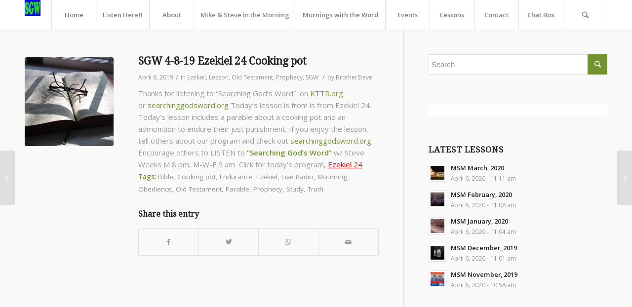

--- FILE ---
content_type: text/html; charset=UTF-8
request_url: https://www.searchinggodsword.org/2019/04/08/sgw-ezekiel-24-cooking-pot/
body_size: 11798
content:
<!DOCTYPE html>
<html lang="en" class="html_stretched responsive av-preloader-disabled av-default-lightbox  html_header_top html_logo_left html_main_nav_header html_menu_right html_custom html_header_sticky html_header_shrinking_disabled html_mobile_menu_phone html_header_searchicon html_content_align_center html_header_unstick_top_disabled html_header_stretch_disabled html_minimal_header html_minimal_header_shadow html_av-overlay-side html_av-overlay-side-classic html_av-submenu-noclone html_entry_id_3850 av-cookies-no-cookie-consent av-no-preview html_text_menu_active ">
<head>
<meta charset="UTF-8" />
<meta name="robots" content="index, follow" />


<!-- mobile setting -->
<meta name="viewport" content="width=device-width, initial-scale=1">

<!-- Scripts/CSS and wp_head hook -->
<title>SGW 4-8-19 Ezekiel 24 Cooking pot &#8211; Searching God&#8217;s Word</title>
<link rel='dns-prefetch' href='//s.w.org' />
<link rel="alternate" type="application/rss+xml" title="Searching God&#039;s Word &raquo; Feed" href="https://www.searchinggodsword.org/feed/" />
<link rel="alternate" type="application/rss+xml" title="Searching God&#039;s Word &raquo; Comments Feed" href="https://www.searchinggodsword.org/comments/feed/" />
<link rel="alternate" type="text/calendar" title="Searching God&#039;s Word &raquo; iCal Feed" href="https://www.searchinggodsword.org/events/?ical=1" />
		<!-- This site uses the Google Analytics by ExactMetrics plugin v8.5.3 - Using Analytics tracking - https://www.exactmetrics.com/ -->
		<!-- Note: ExactMetrics is not currently configured on this site. The site owner needs to authenticate with Google Analytics in the ExactMetrics settings panel. -->
					<!-- No tracking code set -->
				<!-- / Google Analytics by ExactMetrics -->
		
<!-- google webfont font replacement -->

			<script type='text/javascript'>

				(function() {
					
					/*	check if webfonts are disabled by user setting via cookie - or user must opt in.	*/
					var html = document.getElementsByTagName('html')[0];
					var cookie_check = html.className.indexOf('av-cookies-needs-opt-in') >= 0 || html.className.indexOf('av-cookies-can-opt-out') >= 0;
					var allow_continue = true;
					var silent_accept_cookie = html.className.indexOf('av-cookies-user-silent-accept') >= 0;

					if( cookie_check && ! silent_accept_cookie )
					{
						if( ! document.cookie.match(/aviaCookieConsent/) || html.className.indexOf('av-cookies-session-refused') >= 0 )
						{
							allow_continue = false;
						}
						else
						{
							if( ! document.cookie.match(/aviaPrivacyRefuseCookiesHideBar/) )
							{
								allow_continue = false;
							}
							else if( ! document.cookie.match(/aviaPrivacyEssentialCookiesEnabled/) )
							{
								allow_continue = false;
							}
							else if( document.cookie.match(/aviaPrivacyGoogleWebfontsDisabled/) )
							{
								allow_continue = false;
							}
						}
					}
					
					if( allow_continue )
					{
						var f = document.createElement('link');
					
						f.type 	= 'text/css';
						f.rel 	= 'stylesheet';
						f.href 	= '//fonts.googleapis.com/css?family=Droid+Serif%7COpen+Sans:400,600';
						f.id 	= 'avia-google-webfont';

						document.getElementsByTagName('head')[0].appendChild(f);
					}
				})();
			
			</script>
					<script type="text/javascript">
			window._wpemojiSettings = {"baseUrl":"https:\/\/s.w.org\/images\/core\/emoji\/13.0.1\/72x72\/","ext":".png","svgUrl":"https:\/\/s.w.org\/images\/core\/emoji\/13.0.1\/svg\/","svgExt":".svg","source":{"concatemoji":"https:\/\/www.searchinggodsword.org\/wp-includes\/js\/wp-emoji-release.min.js?ver=5.6.16"}};
			!function(e,a,t){var n,r,o,i=a.createElement("canvas"),p=i.getContext&&i.getContext("2d");function s(e,t){var a=String.fromCharCode;p.clearRect(0,0,i.width,i.height),p.fillText(a.apply(this,e),0,0);e=i.toDataURL();return p.clearRect(0,0,i.width,i.height),p.fillText(a.apply(this,t),0,0),e===i.toDataURL()}function c(e){var t=a.createElement("script");t.src=e,t.defer=t.type="text/javascript",a.getElementsByTagName("head")[0].appendChild(t)}for(o=Array("flag","emoji"),t.supports={everything:!0,everythingExceptFlag:!0},r=0;r<o.length;r++)t.supports[o[r]]=function(e){if(!p||!p.fillText)return!1;switch(p.textBaseline="top",p.font="600 32px Arial",e){case"flag":return s([127987,65039,8205,9895,65039],[127987,65039,8203,9895,65039])?!1:!s([55356,56826,55356,56819],[55356,56826,8203,55356,56819])&&!s([55356,57332,56128,56423,56128,56418,56128,56421,56128,56430,56128,56423,56128,56447],[55356,57332,8203,56128,56423,8203,56128,56418,8203,56128,56421,8203,56128,56430,8203,56128,56423,8203,56128,56447]);case"emoji":return!s([55357,56424,8205,55356,57212],[55357,56424,8203,55356,57212])}return!1}(o[r]),t.supports.everything=t.supports.everything&&t.supports[o[r]],"flag"!==o[r]&&(t.supports.everythingExceptFlag=t.supports.everythingExceptFlag&&t.supports[o[r]]);t.supports.everythingExceptFlag=t.supports.everythingExceptFlag&&!t.supports.flag,t.DOMReady=!1,t.readyCallback=function(){t.DOMReady=!0},t.supports.everything||(n=function(){t.readyCallback()},a.addEventListener?(a.addEventListener("DOMContentLoaded",n,!1),e.addEventListener("load",n,!1)):(e.attachEvent("onload",n),a.attachEvent("onreadystatechange",function(){"complete"===a.readyState&&t.readyCallback()})),(n=t.source||{}).concatemoji?c(n.concatemoji):n.wpemoji&&n.twemoji&&(c(n.twemoji),c(n.wpemoji)))}(window,document,window._wpemojiSettings);
		</script>
		<style type="text/css">
img.wp-smiley,
img.emoji {
	display: inline !important;
	border: none !important;
	box-shadow: none !important;
	height: 1em !important;
	width: 1em !important;
	margin: 0 .07em !important;
	vertical-align: -0.1em !important;
	background: none !important;
	padding: 0 !important;
}
</style>
	<link rel='stylesheet' id='avia-grid-css'  href='https://www.searchinggodsword.org/wp-content/themes/enfold/css/grid.css?ver=4.7.6.4' type='text/css' media='all' />
<link rel='stylesheet' id='avia-base-css'  href='https://www.searchinggodsword.org/wp-content/themes/enfold/css/base.css?ver=4.7.6.4' type='text/css' media='all' />
<link rel='stylesheet' id='avia-layout-css'  href='https://www.searchinggodsword.org/wp-content/themes/enfold/css/layout.css?ver=4.7.6.4' type='text/css' media='all' />
<link rel='stylesheet' id='avia-module-audioplayer-css'  href='https://www.searchinggodsword.org/wp-content/themes/enfold/config-templatebuilder/avia-shortcodes/audio-player/audio-player.css?ver=5.6.16' type='text/css' media='all' />
<link rel='stylesheet' id='avia-module-blog-css'  href='https://www.searchinggodsword.org/wp-content/themes/enfold/config-templatebuilder/avia-shortcodes/blog/blog.css?ver=5.6.16' type='text/css' media='all' />
<link rel='stylesheet' id='avia-module-postslider-css'  href='https://www.searchinggodsword.org/wp-content/themes/enfold/config-templatebuilder/avia-shortcodes/postslider/postslider.css?ver=5.6.16' type='text/css' media='all' />
<link rel='stylesheet' id='avia-module-button-css'  href='https://www.searchinggodsword.org/wp-content/themes/enfold/config-templatebuilder/avia-shortcodes/buttons/buttons.css?ver=5.6.16' type='text/css' media='all' />
<link rel='stylesheet' id='avia-module-buttonrow-css'  href='https://www.searchinggodsword.org/wp-content/themes/enfold/config-templatebuilder/avia-shortcodes/buttonrow/buttonrow.css?ver=5.6.16' type='text/css' media='all' />
<link rel='stylesheet' id='avia-module-button-fullwidth-css'  href='https://www.searchinggodsword.org/wp-content/themes/enfold/config-templatebuilder/avia-shortcodes/buttons_fullwidth/buttons_fullwidth.css?ver=5.6.16' type='text/css' media='all' />
<link rel='stylesheet' id='avia-module-catalogue-css'  href='https://www.searchinggodsword.org/wp-content/themes/enfold/config-templatebuilder/avia-shortcodes/catalogue/catalogue.css?ver=5.6.16' type='text/css' media='all' />
<link rel='stylesheet' id='avia-module-comments-css'  href='https://www.searchinggodsword.org/wp-content/themes/enfold/config-templatebuilder/avia-shortcodes/comments/comments.css?ver=5.6.16' type='text/css' media='all' />
<link rel='stylesheet' id='avia-module-contact-css'  href='https://www.searchinggodsword.org/wp-content/themes/enfold/config-templatebuilder/avia-shortcodes/contact/contact.css?ver=5.6.16' type='text/css' media='all' />
<link rel='stylesheet' id='avia-module-slideshow-css'  href='https://www.searchinggodsword.org/wp-content/themes/enfold/config-templatebuilder/avia-shortcodes/slideshow/slideshow.css?ver=5.6.16' type='text/css' media='all' />
<link rel='stylesheet' id='avia-module-slideshow-contentpartner-css'  href='https://www.searchinggodsword.org/wp-content/themes/enfold/config-templatebuilder/avia-shortcodes/contentslider/contentslider.css?ver=5.6.16' type='text/css' media='all' />
<link rel='stylesheet' id='avia-module-countdown-css'  href='https://www.searchinggodsword.org/wp-content/themes/enfold/config-templatebuilder/avia-shortcodes/countdown/countdown.css?ver=5.6.16' type='text/css' media='all' />
<link rel='stylesheet' id='avia-module-events-upcoming-css'  href='https://www.searchinggodsword.org/wp-content/themes/enfold/config-templatebuilder/avia-shortcodes/events_upcoming/events_upcoming.css?ver=5.6.16' type='text/css' media='all' />
<link rel='stylesheet' id='avia-module-gallery-css'  href='https://www.searchinggodsword.org/wp-content/themes/enfold/config-templatebuilder/avia-shortcodes/gallery/gallery.css?ver=5.6.16' type='text/css' media='all' />
<link rel='stylesheet' id='avia-module-gallery-hor-css'  href='https://www.searchinggodsword.org/wp-content/themes/enfold/config-templatebuilder/avia-shortcodes/gallery_horizontal/gallery_horizontal.css?ver=5.6.16' type='text/css' media='all' />
<link rel='stylesheet' id='avia-module-maps-css'  href='https://www.searchinggodsword.org/wp-content/themes/enfold/config-templatebuilder/avia-shortcodes/google_maps/google_maps.css?ver=5.6.16' type='text/css' media='all' />
<link rel='stylesheet' id='avia-module-gridrow-css'  href='https://www.searchinggodsword.org/wp-content/themes/enfold/config-templatebuilder/avia-shortcodes/grid_row/grid_row.css?ver=5.6.16' type='text/css' media='all' />
<link rel='stylesheet' id='avia-module-heading-css'  href='https://www.searchinggodsword.org/wp-content/themes/enfold/config-templatebuilder/avia-shortcodes/heading/heading.css?ver=5.6.16' type='text/css' media='all' />
<link rel='stylesheet' id='avia-module-rotator-css'  href='https://www.searchinggodsword.org/wp-content/themes/enfold/config-templatebuilder/avia-shortcodes/headline_rotator/headline_rotator.css?ver=5.6.16' type='text/css' media='all' />
<link rel='stylesheet' id='avia-module-hr-css'  href='https://www.searchinggodsword.org/wp-content/themes/enfold/config-templatebuilder/avia-shortcodes/hr/hr.css?ver=5.6.16' type='text/css' media='all' />
<link rel='stylesheet' id='avia-module-icon-css'  href='https://www.searchinggodsword.org/wp-content/themes/enfold/config-templatebuilder/avia-shortcodes/icon/icon.css?ver=5.6.16' type='text/css' media='all' />
<link rel='stylesheet' id='avia-module-iconbox-css'  href='https://www.searchinggodsword.org/wp-content/themes/enfold/config-templatebuilder/avia-shortcodes/iconbox/iconbox.css?ver=5.6.16' type='text/css' media='all' />
<link rel='stylesheet' id='avia-module-icongrid-css'  href='https://www.searchinggodsword.org/wp-content/themes/enfold/config-templatebuilder/avia-shortcodes/icongrid/icongrid.css?ver=5.6.16' type='text/css' media='all' />
<link rel='stylesheet' id='avia-module-iconlist-css'  href='https://www.searchinggodsword.org/wp-content/themes/enfold/config-templatebuilder/avia-shortcodes/iconlist/iconlist.css?ver=5.6.16' type='text/css' media='all' />
<link rel='stylesheet' id='avia-module-image-css'  href='https://www.searchinggodsword.org/wp-content/themes/enfold/config-templatebuilder/avia-shortcodes/image/image.css?ver=5.6.16' type='text/css' media='all' />
<link rel='stylesheet' id='avia-module-hotspot-css'  href='https://www.searchinggodsword.org/wp-content/themes/enfold/config-templatebuilder/avia-shortcodes/image_hotspots/image_hotspots.css?ver=5.6.16' type='text/css' media='all' />
<link rel='stylesheet' id='avia-module-magazine-css'  href='https://www.searchinggodsword.org/wp-content/themes/enfold/config-templatebuilder/avia-shortcodes/magazine/magazine.css?ver=5.6.16' type='text/css' media='all' />
<link rel='stylesheet' id='avia-module-masonry-css'  href='https://www.searchinggodsword.org/wp-content/themes/enfold/config-templatebuilder/avia-shortcodes/masonry_entries/masonry_entries.css?ver=5.6.16' type='text/css' media='all' />
<link rel='stylesheet' id='avia-siteloader-css'  href='https://www.searchinggodsword.org/wp-content/themes/enfold/css/avia-snippet-site-preloader.css?ver=5.6.16' type='text/css' media='all' />
<link rel='stylesheet' id='avia-module-menu-css'  href='https://www.searchinggodsword.org/wp-content/themes/enfold/config-templatebuilder/avia-shortcodes/menu/menu.css?ver=5.6.16' type='text/css' media='all' />
<link rel='stylesheet' id='avia-modfule-notification-css'  href='https://www.searchinggodsword.org/wp-content/themes/enfold/config-templatebuilder/avia-shortcodes/notification/notification.css?ver=5.6.16' type='text/css' media='all' />
<link rel='stylesheet' id='avia-module-numbers-css'  href='https://www.searchinggodsword.org/wp-content/themes/enfold/config-templatebuilder/avia-shortcodes/numbers/numbers.css?ver=5.6.16' type='text/css' media='all' />
<link rel='stylesheet' id='avia-module-portfolio-css'  href='https://www.searchinggodsword.org/wp-content/themes/enfold/config-templatebuilder/avia-shortcodes/portfolio/portfolio.css?ver=5.6.16' type='text/css' media='all' />
<link rel='stylesheet' id='avia-module-post-metadata-css'  href='https://www.searchinggodsword.org/wp-content/themes/enfold/config-templatebuilder/avia-shortcodes/post_metadata/post_metadata.css?ver=5.6.16' type='text/css' media='all' />
<link rel='stylesheet' id='avia-module-progress-bar-css'  href='https://www.searchinggodsword.org/wp-content/themes/enfold/config-templatebuilder/avia-shortcodes/progressbar/progressbar.css?ver=5.6.16' type='text/css' media='all' />
<link rel='stylesheet' id='avia-module-promobox-css'  href='https://www.searchinggodsword.org/wp-content/themes/enfold/config-templatebuilder/avia-shortcodes/promobox/promobox.css?ver=5.6.16' type='text/css' media='all' />
<link rel='stylesheet' id='avia-sc-search-css'  href='https://www.searchinggodsword.org/wp-content/themes/enfold/config-templatebuilder/avia-shortcodes/search/search.css?ver=5.6.16' type='text/css' media='all' />
<link rel='stylesheet' id='avia-module-slideshow-accordion-css'  href='https://www.searchinggodsword.org/wp-content/themes/enfold/config-templatebuilder/avia-shortcodes/slideshow_accordion/slideshow_accordion.css?ver=5.6.16' type='text/css' media='all' />
<link rel='stylesheet' id='avia-module-slideshow-feature-image-css'  href='https://www.searchinggodsword.org/wp-content/themes/enfold/config-templatebuilder/avia-shortcodes/slideshow_feature_image/slideshow_feature_image.css?ver=5.6.16' type='text/css' media='all' />
<link rel='stylesheet' id='avia-module-slideshow-fullsize-css'  href='https://www.searchinggodsword.org/wp-content/themes/enfold/config-templatebuilder/avia-shortcodes/slideshow_fullsize/slideshow_fullsize.css?ver=5.6.16' type='text/css' media='all' />
<link rel='stylesheet' id='avia-module-slideshow-fullscreen-css'  href='https://www.searchinggodsword.org/wp-content/themes/enfold/config-templatebuilder/avia-shortcodes/slideshow_fullscreen/slideshow_fullscreen.css?ver=5.6.16' type='text/css' media='all' />
<link rel='stylesheet' id='avia-module-slideshow-ls-css'  href='https://www.searchinggodsword.org/wp-content/themes/enfold/config-templatebuilder/avia-shortcodes/slideshow_layerslider/slideshow_layerslider.css?ver=5.6.16' type='text/css' media='all' />
<link rel='stylesheet' id='avia-module-social-css'  href='https://www.searchinggodsword.org/wp-content/themes/enfold/config-templatebuilder/avia-shortcodes/social_share/social_share.css?ver=5.6.16' type='text/css' media='all' />
<link rel='stylesheet' id='avia-module-tabsection-css'  href='https://www.searchinggodsword.org/wp-content/themes/enfold/config-templatebuilder/avia-shortcodes/tab_section/tab_section.css?ver=5.6.16' type='text/css' media='all' />
<link rel='stylesheet' id='avia-module-table-css'  href='https://www.searchinggodsword.org/wp-content/themes/enfold/config-templatebuilder/avia-shortcodes/table/table.css?ver=5.6.16' type='text/css' media='all' />
<link rel='stylesheet' id='avia-module-tabs-css'  href='https://www.searchinggodsword.org/wp-content/themes/enfold/config-templatebuilder/avia-shortcodes/tabs/tabs.css?ver=5.6.16' type='text/css' media='all' />
<link rel='stylesheet' id='avia-module-team-css'  href='https://www.searchinggodsword.org/wp-content/themes/enfold/config-templatebuilder/avia-shortcodes/team/team.css?ver=5.6.16' type='text/css' media='all' />
<link rel='stylesheet' id='avia-module-testimonials-css'  href='https://www.searchinggodsword.org/wp-content/themes/enfold/config-templatebuilder/avia-shortcodes/testimonials/testimonials.css?ver=5.6.16' type='text/css' media='all' />
<link rel='stylesheet' id='avia-module-timeline-css'  href='https://www.searchinggodsword.org/wp-content/themes/enfold/config-templatebuilder/avia-shortcodes/timeline/timeline.css?ver=5.6.16' type='text/css' media='all' />
<link rel='stylesheet' id='avia-module-toggles-css'  href='https://www.searchinggodsword.org/wp-content/themes/enfold/config-templatebuilder/avia-shortcodes/toggles/toggles.css?ver=5.6.16' type='text/css' media='all' />
<link rel='stylesheet' id='avia-module-video-css'  href='https://www.searchinggodsword.org/wp-content/themes/enfold/config-templatebuilder/avia-shortcodes/video/video.css?ver=5.6.16' type='text/css' media='all' />
<link rel='stylesheet' id='tribe-common-skeleton-style-css'  href='https://www.searchinggodsword.org/wp-content/plugins/the-events-calendar/common/src/resources/css/common-skeleton.min.css?ver=4.12.15.1' type='text/css' media='all' />
<link rel='stylesheet' id='tribe-tooltip-css'  href='https://www.searchinggodsword.org/wp-content/plugins/the-events-calendar/common/src/resources/css/tooltip.min.css?ver=4.12.15.1' type='text/css' media='all' />
<link rel='stylesheet' id='wp-block-library-css'  href='https://www.searchinggodsword.org/wp-includes/css/dist/block-library/style.min.css?ver=5.6.16' type='text/css' media='all' />
<link rel='stylesheet' id='avia-scs-css'  href='https://www.searchinggodsword.org/wp-content/themes/enfold/css/shortcodes.css?ver=4.7.6.4' type='text/css' media='all' />
<link rel='stylesheet' id='avia-popup-css-css'  href='https://www.searchinggodsword.org/wp-content/themes/enfold/js/aviapopup/magnific-popup.css?ver=4.7.6.4' type='text/css' media='screen' />
<link rel='stylesheet' id='avia-lightbox-css'  href='https://www.searchinggodsword.org/wp-content/themes/enfold/css/avia-snippet-lightbox.css?ver=4.7.6.4' type='text/css' media='screen' />
<link rel='stylesheet' id='avia-widget-css-css'  href='https://www.searchinggodsword.org/wp-content/themes/enfold/css/avia-snippet-widget.css?ver=4.7.6.4' type='text/css' media='screen' />
<link rel='stylesheet' id='avia-dynamic-css'  href='https://www.searchinggodsword.org/wp-content/uploads/dynamic_avia/enfold.css?ver=62e1e67f07ea5' type='text/css' media='all' />
<link rel='stylesheet' id='avia-custom-css'  href='https://www.searchinggodsword.org/wp-content/themes/enfold/css/custom.css?ver=4.7.6.4' type='text/css' media='all' />
<link rel='stylesheet' id='avia-events-cal-css'  href='https://www.searchinggodsword.org/wp-content/themes/enfold/config-events-calendar/event-mod.css?ver=5.6.16' type='text/css' media='all' />
<script type='text/javascript' src='https://www.searchinggodsword.org/wp-includes/js/jquery/jquery.min.js?ver=3.5.1' id='jquery-core-js'></script>
<script type='text/javascript' src='https://www.searchinggodsword.org/wp-includes/js/jquery/jquery-migrate.min.js?ver=3.3.2' id='jquery-migrate-js'></script>
<script type='text/javascript' src='https://www.searchinggodsword.org/wp-content/themes/enfold/js/avia-compat.js?ver=4.7.6.4' id='avia-compat-js'></script>
<link rel="https://api.w.org/" href="https://www.searchinggodsword.org/wp-json/" /><link rel="alternate" type="application/json" href="https://www.searchinggodsword.org/wp-json/wp/v2/posts/3850" /><link rel="EditURI" type="application/rsd+xml" title="RSD" href="https://www.searchinggodsword.org/xmlrpc.php?rsd" />
<link rel="wlwmanifest" type="application/wlwmanifest+xml" href="https://www.searchinggodsword.org/wp-includes/wlwmanifest.xml" /> 
<meta name="generator" content="WordPress 5.6.16" />
<link rel="canonical" href="https://www.searchinggodsword.org/2019/04/08/sgw-ezekiel-24-cooking-pot/" />
<link rel='shortlink' href='https://www.searchinggodsword.org/?p=3850' />
<link rel="alternate" type="application/json+oembed" href="https://www.searchinggodsword.org/wp-json/oembed/1.0/embed?url=https%3A%2F%2Fwww.searchinggodsword.org%2F2019%2F04%2F08%2Fsgw-ezekiel-24-cooking-pot%2F" />
<link rel="alternate" type="text/xml+oembed" href="https://www.searchinggodsword.org/wp-json/oembed/1.0/embed?url=https%3A%2F%2Fwww.searchinggodsword.org%2F2019%2F04%2F08%2Fsgw-ezekiel-24-cooking-pot%2F&#038;format=xml" />
<meta name="tec-api-version" content="v1"><meta name="tec-api-origin" content="https://www.searchinggodsword.org"><link rel="https://theeventscalendar.com/" href="https://www.searchinggodsword.org/wp-json/tribe/events/v1/" /><link rel="profile" href="http://gmpg.org/xfn/11" />
<link rel="alternate" type="application/rss+xml" title="Searching God's Word RSS2 Feed" href="https://www.searchinggodsword.org/feed/" />
<link rel="pingback" href="https://www.searchinggodsword.org/xmlrpc.php" />

<style type='text/css' media='screen'>
 #top #header_main > .container, #top #header_main > .container .main_menu  .av-main-nav > li > a, #top #header_main #menu-item-shop .cart_dropdown_link{ height:60px; line-height: 60px; }
 .html_top_nav_header .av-logo-container{ height:60px;  }
 .html_header_top.html_header_sticky #top #wrap_all #main{ padding-top:60px; } 
</style>
<!--[if lt IE 9]><script src="https://www.searchinggodsword.org/wp-content/themes/enfold/js/html5shiv.js"></script><![endif]-->
<link rel="icon" href="http://www.searchinggodsword.org/wp-content/uploads/2018/12/SGWfavicon.gif" type="image/gif">
<style type='text/css'>
@font-face {font-family: 'entypo-fontello'; font-weight: normal; font-style: normal; font-display: auto;
src: url('https://www.searchinggodsword.org/wp-content/themes/enfold/config-templatebuilder/avia-template-builder/assets/fonts/entypo-fontello.woff2') format('woff2'),
url('https://www.searchinggodsword.org/wp-content/themes/enfold/config-templatebuilder/avia-template-builder/assets/fonts/entypo-fontello.woff') format('woff'),
url('https://www.searchinggodsword.org/wp-content/themes/enfold/config-templatebuilder/avia-template-builder/assets/fonts/entypo-fontello.ttf') format('truetype'), 
url('https://www.searchinggodsword.org/wp-content/themes/enfold/config-templatebuilder/avia-template-builder/assets/fonts/entypo-fontello.svg#entypo-fontello') format('svg'),
url('https://www.searchinggodsword.org/wp-content/themes/enfold/config-templatebuilder/avia-template-builder/assets/fonts/entypo-fontello.eot'),
url('https://www.searchinggodsword.org/wp-content/themes/enfold/config-templatebuilder/avia-template-builder/assets/fonts/entypo-fontello.eot?#iefix') format('embedded-opentype');
} #top .avia-font-entypo-fontello, body .avia-font-entypo-fontello, html body [data-av_iconfont='entypo-fontello']:before{ font-family: 'entypo-fontello'; }
</style>

<!--
Debugging Info for Theme support: 

Theme: Enfold
Version: 4.7.6.4
Installed: enfold
AviaFramework Version: 5.0
AviaBuilder Version: 4.7.6.4
aviaElementManager Version: 1.0.1
ML:128-PU:9-PLA:4
WP:5.6.16
Compress: CSS:disabled - JS:disabled
Updates: enabled - deprecated Envato API - register Envato Token
PLAu:4
-->
</head>




<body id="top" class="post-template-default single single-post postid-3850 single-format-standard rtl_columns stretched droid_serif open_sans tribe-no-js" itemscope="itemscope" itemtype="https://schema.org/WebPage" >

	
	<div id='wrap_all'>

	
<header id='header' class='all_colors header_color light_bg_color  av_header_top av_logo_left av_main_nav_header av_menu_right av_custom av_header_sticky av_header_shrinking_disabled av_header_stretch_disabled av_mobile_menu_phone av_header_searchicon av_header_unstick_top_disabled av_seperator_big_border av_minimal_header av_minimal_header_shadow av_bottom_nav_disabled '  role="banner" itemscope="itemscope" itemtype="https://schema.org/WPHeader" >

		<div  id='header_main' class='container_wrap container_wrap_logo'>
	
        <div class='container av-logo-container'><div class='inner-container'><span class='logo'><a href='https://www.searchinggodsword.org/'><img height="100" width="300" src='http://www.searchinggodsword.org/wp-content/uploads/2018/12/SGWfavicon.gif' alt='Searching God's Word' title='' /></a></span><nav class='main_menu' data-selectname='Select a page'  role="navigation" itemscope="itemscope" itemtype="https://schema.org/SiteNavigationElement" ><div class="avia-menu av-main-nav-wrap"><ul id="avia-menu" class="menu av-main-nav"><li id="menu-item-451" class="menu-item menu-item-type-post_type menu-item-object-page menu-item-home menu-item-top-level menu-item-top-level-1"><a href="https://www.searchinggodsword.org/" itemprop="url"><span class="avia-bullet"></span><span class="avia-menu-text">Home</span><span class="avia-menu-fx"><span class="avia-arrow-wrap"><span class="avia-arrow"></span></span></span></a></li>
<li id="menu-item-503" class="menu-item menu-item-type-post_type menu-item-object-page menu-item-top-level menu-item-top-level-2"><a href="https://www.searchinggodsword.org/listenhere/" itemprop="url"><span class="avia-bullet"></span><span class="avia-menu-text">Listen Here!!</span><span class="avia-menu-fx"><span class="avia-arrow-wrap"><span class="avia-arrow"></span></span></span></a></li>
<li id="menu-item-404" class="menu-item menu-item-type-post_type menu-item-object-page menu-item-has-children menu-item-top-level menu-item-top-level-3"><a href="https://www.searchinggodsword.org/about/" itemprop="url"><span class="avia-bullet"></span><span class="avia-menu-text">About</span><span class="avia-menu-fx"><span class="avia-arrow-wrap"><span class="avia-arrow"></span></span></span></a>


<ul class="sub-menu">
	<li id="menu-item-448" class="menu-item menu-item-type-post_type menu-item-object-page"><a href="https://www.searchinggodsword.org/about/sgw/" itemprop="url"><span class="avia-bullet"></span><span class="avia-menu-text">Searching God’s Word</span></a></li>
	<li id="menu-item-458" class="menu-item menu-item-type-post_type menu-item-object-page"><a href="https://www.searchinggodsword.org/about/our-button-pusher/" itemprop="url"><span class="avia-bullet"></span><span class="avia-menu-text">Our Button Pusher</span></a></li>
	<li id="menu-item-1696" class="menu-item menu-item-type-post_type menu-item-object-page"><a href="https://www.searchinggodsword.org/about/our-color-commentator/" itemprop="url"><span class="avia-bullet"></span><span class="avia-menu-text">Our Color Commentator</span></a></li>
	<li id="menu-item-457" class="menu-item menu-item-type-post_type menu-item-object-page"><a href="https://www.searchinggodsword.org/about/programs/" itemprop="url"><span class="avia-bullet"></span><span class="avia-menu-text">Programs</span></a></li>
</ul>
</li>
<li id="menu-item-447" class="menu-item menu-item-type-post_type menu-item-object-page menu-item-mega-parent  menu-item-top-level menu-item-top-level-4"><a href="https://www.searchinggodsword.org/msm/" itemprop="url"><span class="avia-bullet"></span><span class="avia-menu-text">Mike &#038; Steve in the Morning</span><span class="avia-menu-fx"><span class="avia-arrow-wrap"><span class="avia-arrow"></span></span></span></a></li>
<li id="menu-item-4954" class="menu-item menu-item-type-post_type menu-item-object-page menu-item-top-level menu-item-top-level-5"><a href="https://www.searchinggodsword.org/mornings-word/" itemprop="url"><span class="avia-bullet"></span><span class="avia-menu-text">Mornings with the Word</span><span class="avia-menu-fx"><span class="avia-arrow-wrap"><span class="avia-arrow"></span></span></span></a></li>
<li id="menu-item-400" class="menu-item menu-item-type-custom menu-item-object-custom menu-item-has-children menu-item-top-level menu-item-top-level-6"><a href="https://www.searchinggodsword.org/events/" itemprop="url"><span class="avia-bullet"></span><span class="avia-menu-text">Events</span><span class="avia-menu-fx"><span class="avia-arrow-wrap"><span class="avia-arrow"></span></span></span></a>


<ul class="sub-menu">
	<li id="menu-item-401" class="menu-item menu-item-type-custom menu-item-object-custom"><a href="https://www.searchinggodsword.org/events/month/" itemprop="url"><span class="avia-bullet"></span><span class="avia-menu-text">Event Calendar</span></a></li>
	<li id="menu-item-402" class="menu-item menu-item-type-custom menu-item-object-custom"><a href="https://www.searchinggodsword.org/events/list/" itemprop="url"><span class="avia-bullet"></span><span class="avia-menu-text">Event List</span></a></li>
</ul>
</li>
<li id="menu-item-449" class="menu-item menu-item-type-post_type menu-item-object-page menu-item-top-level menu-item-top-level-7"><a href="https://www.searchinggodsword.org/lessons/" itemprop="url"><span class="avia-bullet"></span><span class="avia-menu-text">Lessons</span><span class="avia-menu-fx"><span class="avia-arrow-wrap"><span class="avia-arrow"></span></span></span></a></li>
<li id="menu-item-452" class="menu-item menu-item-type-post_type menu-item-object-page menu-item-top-level menu-item-top-level-8"><a href="https://www.searchinggodsword.org/contact/" itemprop="url"><span class="avia-bullet"></span><span class="avia-menu-text">Contact</span><span class="avia-menu-fx"><span class="avia-arrow-wrap"><span class="avia-arrow"></span></span></span></a></li>
<li id="menu-item-636" class="menu-item menu-item-type-post_type menu-item-object-page menu-item-top-level menu-item-top-level-9"><a target="_blank" href="https://www.searchinggodsword.org/chat-box/" itemprop="url"><span class="avia-bullet"></span><span class="avia-menu-text">Chat Box</span><span class="avia-menu-fx"><span class="avia-arrow-wrap"><span class="avia-arrow"></span></span></span></a></li>
<li id="menu-item-search" class="noMobile menu-item menu-item-search-dropdown menu-item-avia-special"><a aria-label="Search" href="?s=" rel="nofollow" data-avia-search-tooltip="

&lt;form role=&quot;search&quot; action=&quot;https://www.searchinggodsword.org/&quot; id=&quot;searchform&quot; method=&quot;get&quot; class=&quot;&quot;&gt;
	&lt;div&gt;
		&lt;input type=&quot;submit&quot; value=&quot;&quot; id=&quot;searchsubmit&quot; class=&quot;button avia-font-entypo-fontello&quot; /&gt;
		&lt;input type=&quot;text&quot; id=&quot;s&quot; name=&quot;s&quot; value=&quot;&quot; placeholder='Search' /&gt;
			&lt;/div&gt;
&lt;/form&gt;" aria-hidden='false' data-av_icon='' data-av_iconfont='entypo-fontello'><span class="avia_hidden_link_text">Search</span></a></li><li class="av-burger-menu-main menu-item-avia-special ">
	        			<a href="#" aria-label="Menu" aria-hidden="false">
							<span class="av-hamburger av-hamburger--spin av-js-hamburger">
								<span class="av-hamburger-box">
						          <span class="av-hamburger-inner"></span>
						          <strong>Menu</strong>
								</span>
							</span>
							<span class="avia_hidden_link_text">Menu</span>
						</a>
	        		   </li></ul></div></nav></div> </div> 
		<!-- end container_wrap-->
		</div>
		<div class='header_bg'></div>

<!-- end header -->
</header>
		
	<div id='main' class='all_colors' data-scroll-offset='60'>

	
		<div class='container_wrap container_wrap_first main_color sidebar_right'>

			<div class='container template-blog template-single-blog '>

				<main class='content units av-content-small alpha '  role="main" itemscope="itemscope" itemtype="https://schema.org/Blog" >

                    <article class='post-entry post-entry-type-standard post-entry-3850 post-loop-1 post-parity-odd post-entry-last single-small with-slider post-3850 post type-post status-publish format-standard has-post-thumbnail hentry category-ezekiel category-lesson category-old-testament category-prophecy category-sgw tag-bible tag-cooking-pot tag-endurance tag-ezekiel tag-live-radio tag-mourning tag-obedience tag-old-testament tag-parable tag-prophecy tag-study tag-truth'  itemscope="itemscope" itemtype="https://schema.org/BlogPosting" itemprop="blogPost" ><div class='blog-meta'><a href='https://www.searchinggodsword.org/wp-content/uploads/2017/11/hebrew-2828842_640.jpg' class='small-preview'  title="Searching God&#039;s Word"   itemprop="image" itemscope="itemscope" itemtype="https://schema.org/ImageObject" ><img width="180" height="180" src="https://www.searchinggodsword.org/wp-content/uploads/2017/11/hebrew-2828842_640-180x180.jpg" class="wp-image-1976 avia-img-lazy-loading-1976 attachment-square size-square wp-post-image" alt="" loading="lazy" srcset="https://www.searchinggodsword.org/wp-content/uploads/2017/11/hebrew-2828842_640-180x180.jpg 180w, https://www.searchinggodsword.org/wp-content/uploads/2017/11/hebrew-2828842_640-80x80.jpg 80w, https://www.searchinggodsword.org/wp-content/uploads/2017/11/hebrew-2828842_640-36x36.jpg 36w, https://www.searchinggodsword.org/wp-content/uploads/2017/11/hebrew-2828842_640-120x120.jpg 120w" sizes="(max-width: 180px) 100vw, 180px" /><span class="iconfont" aria-hidden='true' data-av_icon='' data-av_iconfont='entypo-fontello'></span></a></div><div class='entry-content-wrapper clearfix standard-content'><header class="entry-content-header"><h1 class='post-title entry-title '  itemprop="headline" >	<a href='https://www.searchinggodsword.org/2019/04/08/sgw-ezekiel-24-cooking-pot/' rel='bookmark' title='Permanent Link: SGW 4-8-19 Ezekiel 24 Cooking pot'>SGW 4-8-19 Ezekiel 24 Cooking pot			<span class='post-format-icon minor-meta'></span>	</a></h1><span class='post-meta-infos'><time class='date-container minor-meta updated' >April 8, 2019</time><span class='text-sep text-sep-date'>/</span><span class="blog-categories minor-meta">in <a href="https://www.searchinggodsword.org/category/ezekiel/" rel="tag">Ezekiel</a>, <a href="https://www.searchinggodsword.org/category/lesson/" rel="tag">Lesson</a>, <a href="https://www.searchinggodsword.org/category/old-testament/" rel="tag">Old Testament</a>, <a href="https://www.searchinggodsword.org/category/prophecy/" rel="tag">Prophecy</a>, <a href="https://www.searchinggodsword.org/category/sgw/" rel="tag">SGW</a> </span><span class="text-sep text-sep-cat">/</span><span class="blog-author minor-meta">by <span class="entry-author-link"  itemprop="author" ><span class="author"><span class="fn"><a href="https://www.searchinggodsword.org/author/st3v3naw33k5/" title="Posts by BrotherSteve" rel="author">BrotherSteve</a></span></span></span></span></span></header><div class="entry-content"  itemprop="text" >Thanks for listening to &#8220;Searching God&#8217;s Word&#8221;  on <a href="http://kttr.churchradio.co/" target="_blank" rel="noreferrer noopener">KTTR.org</a>  or <a href="http://www.searchinggodsword.org/">searchinggodsword.org</a>

<!-- /wp:paragraph --><!-- wp:paragraph -->

Today&#8217;s lesson is from is from Ezekiel 24. Today&#8217;s lesson includes a parable about a cooking pot and an admonition to endure their just punishment. If you enjoy the lesson, tell others about our program and check out <a href="http://www.searchinggodsword.org/">searchinggodsword.org</a>.

<!-- /wp:paragraph --><!-- wp:paragraph -->

Encourage others to LISTEN to<strong> &#8220;Searching God&#8217;s Word&#8221;</strong> w/ Steve Weeks

<!-- /wp:paragraph --><!-- wp:paragraph -->

M 8 pm, M-W-F 9 am  Click for today&#8217;s program, <a href="https://www.dropbox.com/s/nx3f7qow8sur5qc/SGW%20Ezek%2024.mp3?dl=0"><span style="text-decoration: underline; color: #ff0000;">Ezekiel 24</span></a></div><footer class="entry-footer"><span class="blog-tags minor-meta"><strong>Tags:</strong><span> <a href="https://www.searchinggodsword.org/tag/bible/" rel="tag">Bible</a>, <a href="https://www.searchinggodsword.org/tag/cooking-pot/" rel="tag">Cooking pot</a>, <a href="https://www.searchinggodsword.org/tag/endurance/" rel="tag">Endurance</a>, <a href="https://www.searchinggodsword.org/tag/ezekiel/" rel="tag">Ezekiel</a>, <a href="https://www.searchinggodsword.org/tag/live-radio/" rel="tag">Live Radio</a>, <a href="https://www.searchinggodsword.org/tag/mourning/" rel="tag">Mourning</a>, <a href="https://www.searchinggodsword.org/tag/obedience/" rel="tag">Obedience</a>, <a href="https://www.searchinggodsword.org/tag/old-testament/" rel="tag">Old Testament</a>, <a href="https://www.searchinggodsword.org/tag/parable/" rel="tag">Parable</a>, <a href="https://www.searchinggodsword.org/tag/prophecy/" rel="tag">Prophecy</a>, <a href="https://www.searchinggodsword.org/tag/study/" rel="tag">Study</a>, <a href="https://www.searchinggodsword.org/tag/truth/" rel="tag">Truth</a></span></span><div class='av-share-box'><h5 class='av-share-link-description av-no-toc '>Share this entry</h5><ul class='av-share-box-list noLightbox'><li class='av-share-link av-social-link-facebook' ><a target="_blank" aria-label="Share on Facebook" href='https://www.facebook.com/sharer.php?u=https://www.searchinggodsword.org/2019/04/08/sgw-ezekiel-24-cooking-pot/&#038;t=SGW%204-8-19%20Ezekiel%2024%20Cooking%20pot' aria-hidden='false' data-av_icon='' data-av_iconfont='entypo-fontello' title='' data-avia-related-tooltip='Share on Facebook' rel="noopener"><span class='avia_hidden_link_text'>Share on Facebook</span></a></li><li class='av-share-link av-social-link-twitter' ><a target="_blank" aria-label="Share on Twitter" href='https://twitter.com/share?text=SGW%204-8-19%20Ezekiel%2024%20Cooking%20pot&#038;url=https://www.searchinggodsword.org/?p=3850' aria-hidden='false' data-av_icon='' data-av_iconfont='entypo-fontello' title='' data-avia-related-tooltip='Share on Twitter' rel="noopener"><span class='avia_hidden_link_text'>Share on Twitter</span></a></li><li class='av-share-link av-social-link-whatsapp' ><a target="_blank" aria-label="Share on WhatsApp" href='https://api.whatsapp.com/send?text=https://www.searchinggodsword.org/2019/04/08/sgw-ezekiel-24-cooking-pot/' aria-hidden='false' data-av_icon='' data-av_iconfont='entypo-fontello' title='' data-avia-related-tooltip='Share on WhatsApp' rel="noopener"><span class='avia_hidden_link_text'>Share on WhatsApp</span></a></li><li class='av-share-link av-social-link-mail' ><a  aria-label="Share by Mail" href='mailto:?subject=SGW%204-8-19%20Ezekiel%2024%20Cooking%20pot&#038;body=https://www.searchinggodsword.org/2019/04/08/sgw-ezekiel-24-cooking-pot/' aria-hidden='false' data-av_icon='' data-av_iconfont='entypo-fontello' title='' data-avia-related-tooltip='Share by Mail'><span class='avia_hidden_link_text'>Share by Mail</span></a></li></ul></div></footer><div class='post_delimiter'></div></div><div class='post_author_timeline'></div><span class='hidden'>
				<span class='av-structured-data'  itemprop="image" itemscope="itemscope" itemtype="https://schema.org/ImageObject" >
						<span itemprop='url'>https://www.searchinggodsword.org/wp-content/uploads/2017/11/hebrew-2828842_640.jpg</span>
						<span itemprop='height'>425</span>
						<span itemprop='width'>640</span>
				</span>
				<span class='av-structured-data'  itemprop="publisher" itemtype="https://schema.org/Organization" itemscope="itemscope" >
						<span itemprop='name'>BrotherSteve</span>
						<span itemprop='logo' itemscope itemtype='https://schema.org/ImageObject'>
							<span itemprop='url'>http://www.searchinggodsword.org/wp-content/uploads/2018/12/SGWfavicon.gif</span>
						 </span>
				</span><span class='av-structured-data'  itemprop="author" itemscope="itemscope" itemtype="https://schema.org/Person" ><span itemprop='name'>BrotherSteve</span></span><span class='av-structured-data'  itemprop="datePublished" datetime="2019-04-08T11:12:49-05:00" >2019-04-08 11:12:49</span><span class='av-structured-data'  itemprop="dateModified" itemtype="https://schema.org/dateModified" >2019-04-08 11:12:49</span><span class='av-structured-data'  itemprop="mainEntityOfPage" itemtype="https://schema.org/mainEntityOfPage" ><span itemprop='name'>SGW 4-8-19 Ezekiel 24 Cooking pot</span></span></span></article><div class='single-small'></div>


	        	
	        	
<div class='comment-entry post-entry'>


</div>
				<!--end content-->
				</main>

				<aside class='sidebar sidebar_right   alpha units'  role="complementary" itemscope="itemscope" itemtype="https://schema.org/WPSideBar" ><div class='inner_sidebar extralight-border'><section id="search-3" class="widget clearfix widget_search">

<form action="https://www.searchinggodsword.org/" id="searchform" method="get" class="">
	<div>
		<input type="submit" value="" id="searchsubmit" class="button avia-font-entypo-fontello" />
		<input type="text" id="s" name="s" value="" placeholder='Search' />
			</div>
</form><span class="seperator extralight-border"></span></section><section id="avia_fb_likebox-2" class="widget clearfix avia_fb_likebox"><div class='av_facebook_widget_wrap ' ><div class="fb-page" data-width="500" data-href="https://www.facebook.com/SearchingGodsWord/" data-small-header="false" data-adapt-container-width="true" data-hide-cover="false" data-show-facepile="true" data-show-posts="false"><div class="fb-xfbml-parse-ignore"></div></div></div><span class="seperator extralight-border"></span></section><section id="newsbox-2" class="widget clearfix newsbox"><h3 class="widgettitle">Latest lessons</h3><ul class="news-wrap image_size_widget"><li class="news-content post-format-standard"><a class='news-link' title='MSM March, 2020' href='https://www.searchinggodsword.org/2020/04/06/msm-march-2020/'><span class='news-thumb '><img width="36" height="36" src="https://www.searchinggodsword.org/wp-content/uploads/2019/08/book-1936547_640-36x36.jpg" class="wp-image-4579 avia-img-lazy-loading-4579 attachment-widget size-widget wp-post-image" alt="" loading="lazy" srcset="https://www.searchinggodsword.org/wp-content/uploads/2019/08/book-1936547_640-36x36.jpg 36w, https://www.searchinggodsword.org/wp-content/uploads/2019/08/book-1936547_640-80x80.jpg 80w, https://www.searchinggodsword.org/wp-content/uploads/2019/08/book-1936547_640-180x180.jpg 180w, https://www.searchinggodsword.org/wp-content/uploads/2019/08/book-1936547_640-120x120.jpg 120w" sizes="(max-width: 36px) 100vw, 36px" /></span><strong class='news-headline'>MSM March, 2020<span class='news-time'>April 6, 2020 - 11:11 am</span></strong></a></li><li class="news-content post-format-standard"><a class='news-link' title='MSM February, 2020' href='https://www.searchinggodsword.org/2020/04/06/msm-february-2020/'><span class='news-thumb '><img width="36" height="36" src="https://www.searchinggodsword.org/wp-content/uploads/2015/05/audio-1839162__340-36x36.jpg" class="wp-image-489 avia-img-lazy-loading-489 attachment-widget size-widget wp-post-image" alt="" loading="lazy" srcset="https://www.searchinggodsword.org/wp-content/uploads/2015/05/audio-1839162__340-36x36.jpg 36w, https://www.searchinggodsword.org/wp-content/uploads/2015/05/audio-1839162__340-80x80.jpg 80w, https://www.searchinggodsword.org/wp-content/uploads/2015/05/audio-1839162__340-180x180.jpg 180w, https://www.searchinggodsword.org/wp-content/uploads/2015/05/audio-1839162__340-120x120.jpg 120w" sizes="(max-width: 36px) 100vw, 36px" /></span><strong class='news-headline'>MSM February, 2020<span class='news-time'>April 6, 2020 - 11:08 am</span></strong></a></li><li class="news-content post-format-standard"><a class='news-link' title='MSM January, 2020' href='https://www.searchinggodsword.org/2020/04/06/msm-january-2020/'><span class='news-thumb '><img width="36" height="36" src="https://www.searchinggodsword.org/wp-content/uploads/2018/03/bible-879086__340-36x36.jpg" class="wp-image-2295 avia-img-lazy-loading-2295 attachment-widget size-widget wp-post-image" alt="" loading="lazy" srcset="https://www.searchinggodsword.org/wp-content/uploads/2018/03/bible-879086__340-36x36.jpg 36w, https://www.searchinggodsword.org/wp-content/uploads/2018/03/bible-879086__340-80x80.jpg 80w, https://www.searchinggodsword.org/wp-content/uploads/2018/03/bible-879086__340-180x180.jpg 180w, https://www.searchinggodsword.org/wp-content/uploads/2018/03/bible-879086__340-120x120.jpg 120w" sizes="(max-width: 36px) 100vw, 36px" /></span><strong class='news-headline'>MSM January, 2020<span class='news-time'>April 6, 2020 - 11:04 am</span></strong></a></li><li class="news-content post-format-standard"><a class='news-link' title='MSM December, 2019' href='https://www.searchinggodsword.org/2020/04/06/msm-december-2019/'><span class='news-thumb '><img width="36" height="36" src="https://www.searchinggodsword.org/wp-content/uploads/2019/03/microphone-772577_640-36x36.jpg" class="wp-image-3749 avia-img-lazy-loading-3749 attachment-widget size-widget wp-post-image" alt="" loading="lazy" srcset="https://www.searchinggodsword.org/wp-content/uploads/2019/03/microphone-772577_640-36x36.jpg 36w, https://www.searchinggodsword.org/wp-content/uploads/2019/03/microphone-772577_640-80x80.jpg 80w, https://www.searchinggodsword.org/wp-content/uploads/2019/03/microphone-772577_640-180x180.jpg 180w, https://www.searchinggodsword.org/wp-content/uploads/2019/03/microphone-772577_640-120x120.jpg 120w" sizes="(max-width: 36px) 100vw, 36px" /></span><strong class='news-headline'>MSM December, 2019<span class='news-time'>April 6, 2020 - 11:01 am</span></strong></a></li><li class="news-content post-format-standard"><a class='news-link' title='MSM November, 2019' href='https://www.searchinggodsword.org/2020/04/06/msm-november-2019/'><span class='news-thumb '><img width="36" height="36" src="https://www.searchinggodsword.org/wp-content/uploads/2019/03/MSMSteveMike-36x36.jpg" class="wp-image-3658 avia-img-lazy-loading-3658 attachment-widget size-widget wp-post-image" alt="" loading="lazy" srcset="https://www.searchinggodsword.org/wp-content/uploads/2019/03/MSMSteveMike-36x36.jpg 36w, https://www.searchinggodsword.org/wp-content/uploads/2019/03/MSMSteveMike-80x80.jpg 80w, https://www.searchinggodsword.org/wp-content/uploads/2019/03/MSMSteveMike-300x292.jpg 300w, https://www.searchinggodsword.org/wp-content/uploads/2019/03/MSMSteveMike-180x180.jpg 180w, https://www.searchinggodsword.org/wp-content/uploads/2019/03/MSMSteveMike-705x686.jpg 705w, https://www.searchinggodsword.org/wp-content/uploads/2019/03/MSMSteveMike-120x120.jpg 120w, https://www.searchinggodsword.org/wp-content/uploads/2019/03/MSMSteveMike-450x438.jpg 450w, https://www.searchinggodsword.org/wp-content/uploads/2019/03/MSMSteveMike.jpg 735w" sizes="(max-width: 36px) 100vw, 36px" /></span><strong class='news-headline'>MSM November, 2019<span class='news-time'>April 6, 2020 - 10:58 am</span></strong></a></li></ul><span class="seperator extralight-border"></span></section></div></aside>

			</div><!--end container-->

		</div><!-- close default .container_wrap element -->


						<div class='container_wrap footer_color' id='footer'>

					<div class='container'>

						<div class='flex_column av_one_fourth  first el_before_av_one_fourth'>				<section class='widget'>
				<h3 class='widgettitle'>Interesting links</h3>
				<span class='minitext'>Here are some interesting links for you! Enjoy your stay :)</span>
				</section>
			</div><div class='flex_column av_one_fourth  el_after_av_one_fourth  el_before_av_one_fourth '><section id="newsbox-4" class="widget clearfix newsbox"><h3 class="widgettitle">Latest Recordings</h3><ul class="news-wrap image_size_widget"><li class="news-content post-format-standard"><a class='news-link' title='MSM March, 2020' href='https://www.searchinggodsword.org/2020/04/06/msm-march-2020/'><span class='news-thumb '><img width="36" height="36" src="https://www.searchinggodsword.org/wp-content/uploads/2019/08/book-1936547_640-36x36.jpg" class="wp-image-4579 avia-img-lazy-loading-4579 attachment-widget size-widget wp-post-image" alt="" loading="lazy" srcset="https://www.searchinggodsword.org/wp-content/uploads/2019/08/book-1936547_640-36x36.jpg 36w, https://www.searchinggodsword.org/wp-content/uploads/2019/08/book-1936547_640-80x80.jpg 80w, https://www.searchinggodsword.org/wp-content/uploads/2019/08/book-1936547_640-180x180.jpg 180w, https://www.searchinggodsword.org/wp-content/uploads/2019/08/book-1936547_640-120x120.jpg 120w" sizes="(max-width: 36px) 100vw, 36px" /></span><strong class='news-headline'>MSM March, 2020<span class='news-time'>April 6, 2020 - 11:11 am</span></strong></a></li><li class="news-content post-format-standard"><a class='news-link' title='MSM February, 2020' href='https://www.searchinggodsword.org/2020/04/06/msm-february-2020/'><span class='news-thumb '><img width="36" height="36" src="https://www.searchinggodsword.org/wp-content/uploads/2015/05/audio-1839162__340-36x36.jpg" class="wp-image-489 avia-img-lazy-loading-489 attachment-widget size-widget wp-post-image" alt="" loading="lazy" srcset="https://www.searchinggodsword.org/wp-content/uploads/2015/05/audio-1839162__340-36x36.jpg 36w, https://www.searchinggodsword.org/wp-content/uploads/2015/05/audio-1839162__340-80x80.jpg 80w, https://www.searchinggodsword.org/wp-content/uploads/2015/05/audio-1839162__340-180x180.jpg 180w, https://www.searchinggodsword.org/wp-content/uploads/2015/05/audio-1839162__340-120x120.jpg 120w" sizes="(max-width: 36px) 100vw, 36px" /></span><strong class='news-headline'>MSM February, 2020<span class='news-time'>April 6, 2020 - 11:08 am</span></strong></a></li><li class="news-content post-format-standard"><a class='news-link' title='MSM January, 2020' href='https://www.searchinggodsword.org/2020/04/06/msm-january-2020/'><span class='news-thumb '><img width="36" height="36" src="https://www.searchinggodsword.org/wp-content/uploads/2018/03/bible-879086__340-36x36.jpg" class="wp-image-2295 avia-img-lazy-loading-2295 attachment-widget size-widget wp-post-image" alt="" loading="lazy" srcset="https://www.searchinggodsword.org/wp-content/uploads/2018/03/bible-879086__340-36x36.jpg 36w, https://www.searchinggodsword.org/wp-content/uploads/2018/03/bible-879086__340-80x80.jpg 80w, https://www.searchinggodsword.org/wp-content/uploads/2018/03/bible-879086__340-180x180.jpg 180w, https://www.searchinggodsword.org/wp-content/uploads/2018/03/bible-879086__340-120x120.jpg 120w" sizes="(max-width: 36px) 100vw, 36px" /></span><strong class='news-headline'>MSM January, 2020<span class='news-time'>April 6, 2020 - 11:04 am</span></strong></a></li><li class="news-content post-format-standard"><a class='news-link' title='MSM December, 2019' href='https://www.searchinggodsword.org/2020/04/06/msm-december-2019/'><span class='news-thumb '><img width="36" height="36" src="https://www.searchinggodsword.org/wp-content/uploads/2019/03/microphone-772577_640-36x36.jpg" class="wp-image-3749 avia-img-lazy-loading-3749 attachment-widget size-widget wp-post-image" alt="" loading="lazy" srcset="https://www.searchinggodsword.org/wp-content/uploads/2019/03/microphone-772577_640-36x36.jpg 36w, https://www.searchinggodsword.org/wp-content/uploads/2019/03/microphone-772577_640-80x80.jpg 80w, https://www.searchinggodsword.org/wp-content/uploads/2019/03/microphone-772577_640-180x180.jpg 180w, https://www.searchinggodsword.org/wp-content/uploads/2019/03/microphone-772577_640-120x120.jpg 120w" sizes="(max-width: 36px) 100vw, 36px" /></span><strong class='news-headline'>MSM December, 2019<span class='news-time'>April 6, 2020 - 11:01 am</span></strong></a></li><li class="news-content post-format-standard"><a class='news-link' title='MSM November, 2019' href='https://www.searchinggodsword.org/2020/04/06/msm-november-2019/'><span class='news-thumb '><img width="36" height="36" src="https://www.searchinggodsword.org/wp-content/uploads/2019/03/MSMSteveMike-36x36.jpg" class="wp-image-3658 avia-img-lazy-loading-3658 attachment-widget size-widget wp-post-image" alt="" loading="lazy" srcset="https://www.searchinggodsword.org/wp-content/uploads/2019/03/MSMSteveMike-36x36.jpg 36w, https://www.searchinggodsword.org/wp-content/uploads/2019/03/MSMSteveMike-80x80.jpg 80w, https://www.searchinggodsword.org/wp-content/uploads/2019/03/MSMSteveMike-300x292.jpg 300w, https://www.searchinggodsword.org/wp-content/uploads/2019/03/MSMSteveMike-180x180.jpg 180w, https://www.searchinggodsword.org/wp-content/uploads/2019/03/MSMSteveMike-705x686.jpg 705w, https://www.searchinggodsword.org/wp-content/uploads/2019/03/MSMSteveMike-120x120.jpg 120w, https://www.searchinggodsword.org/wp-content/uploads/2019/03/MSMSteveMike-450x438.jpg 450w, https://www.searchinggodsword.org/wp-content/uploads/2019/03/MSMSteveMike.jpg 735w" sizes="(max-width: 36px) 100vw, 36px" /></span><strong class='news-headline'>MSM November, 2019<span class='news-time'>April 6, 2020 - 10:58 am</span></strong></a></li></ul><span class="seperator extralight-border"></span></section></div><div class='flex_column av_one_fourth  el_after_av_one_fourth  el_before_av_one_fourth '><section class='widget widget_categories'><h3 class='widgettitle'>Categories</h3><ul>	<li class="cat-item cat-item-1075"><a href="https://www.searchinggodsword.org/category/1-corinthians/">1 Corinthians</a>
</li>
	<li class="cat-item cat-item-1380"><a href="https://www.searchinggodsword.org/category/1-john/">1 John</a>
</li>
	<li class="cat-item cat-item-1093"><a href="https://www.searchinggodsword.org/category/1-peter/">1 Peter</a>
</li>
	<li class="cat-item cat-item-1465"><a href="https://www.searchinggodsword.org/category/1-samuel/">1 Samuel</a>
</li>
	<li class="cat-item cat-item-1121"><a href="https://www.searchinggodsword.org/category/2-corinthians/">2 Corinthians</a>
</li>
	<li class="cat-item cat-item-1224"><a href="https://www.searchinggodsword.org/category/abraham/">Abraham</a>
</li>
	<li class="cat-item cat-item-1085"><a href="https://www.searchinggodsword.org/category/acts/">Acts</a>
</li>
	<li class="cat-item cat-item-1229"><a href="https://www.searchinggodsword.org/category/bible-study/">Bible study</a>
</li>
	<li class="cat-item cat-item-1081"><a href="https://www.searchinggodsword.org/category/biblical-interpretation/">Biblical interpretation</a>
</li>
	<li class="cat-item cat-item-1158"><a href="https://www.searchinggodsword.org/category/church/">Church</a>
</li>
	<li class="cat-item cat-item-1175"><a href="https://www.searchinggodsword.org/category/church-building/">Church building</a>
</li>
	<li class="cat-item cat-item-1124"><a href="https://www.searchinggodsword.org/category/church-history/">Church History</a>
</li>
	<li class="cat-item cat-item-1186"><a href="https://www.searchinggodsword.org/category/communnication/">Communnication</a>
</li>
	<li class="cat-item cat-item-1084"><a href="https://www.searchinggodsword.org/category/conversion/">Conversion</a>
</li>
	<li class="cat-item cat-item-1126"><a href="https://www.searchinggodsword.org/category/creation/">Creation</a>
</li>
	<li class="cat-item cat-item-1244"><a href="https://www.searchinggodsword.org/category/death/">Death</a>
</li>
	<li class="cat-item cat-item-1467"><a href="https://www.searchinggodsword.org/category/deuteronomy/">Deuteronomy</a>
</li>
	<li class="cat-item cat-item-1246"><a href="https://www.searchinggodsword.org/category/elders/">Elders</a>
</li>
	<li class="cat-item cat-item-26"><a href="https://www.searchinggodsword.org/category/event/">Event</a>
</li>
	<li class="cat-item cat-item-1310"><a href="https://www.searchinggodsword.org/category/exodus/">Exodus</a>
</li>
	<li class="cat-item cat-item-1089"><a href="https://www.searchinggodsword.org/category/ezekiel/">Ezekiel</a>
</li>
	<li class="cat-item cat-item-1324"><a href="https://www.searchinggodsword.org/category/faith/">Faith</a>
</li>
	<li class="cat-item cat-item-1347"><a href="https://www.searchinggodsword.org/category/family/">Family</a>
</li>
	<li class="cat-item cat-item-1163"><a href="https://www.searchinggodsword.org/category/flood/">Flood</a>
</li>
	<li class="cat-item cat-item-1080"><a href="https://www.searchinggodsword.org/category/free-for-all-friday/">Free-for-All Friday</a>
</li>
	<li class="cat-item cat-item-1127"><a href="https://www.searchinggodsword.org/category/galatians/">Galatians</a>
</li>
	<li class="cat-item cat-item-1184"><a href="https://www.searchinggodsword.org/category/genealogies/">Genealogies</a>
</li>
	<li class="cat-item cat-item-1122"><a href="https://www.searchinggodsword.org/category/genesis/">Genesis</a>
</li>
	<li class="cat-item cat-item-1132"><a href="https://www.searchinggodsword.org/category/gospel/">Gospel</a>
</li>
	<li class="cat-item cat-item-1119"><a href="https://www.searchinggodsword.org/category/holy-spirit/">Holy Spirit</a>
</li>
	<li class="cat-item cat-item-1299"><a href="https://www.searchinggodsword.org/category/james/">James</a>
</li>
	<li class="cat-item cat-item-1073"><a href="https://www.searchinggodsword.org/category/jeremiah/">Jeremiah</a>
</li>
	<li class="cat-item cat-item-1240"><a href="https://www.searchinggodsword.org/category/jesus/">Jesus</a>
</li>
	<li class="cat-item cat-item-1371"><a href="https://www.searchinggodsword.org/category/job/">Job</a>
</li>
	<li class="cat-item cat-item-1389"><a href="https://www.searchinggodsword.org/category/john/">John</a>
</li>
	<li class="cat-item cat-item-1247"><a href="https://www.searchinggodsword.org/category/john-the-baptist/">John the Baptist</a>
</li>
	<li class="cat-item cat-item-1349"><a href="https://www.searchinggodsword.org/category/joshua/">Joshua</a>
</li>
	<li class="cat-item cat-item-1460"><a href="https://www.searchinggodsword.org/category/judges/">Judges</a>
</li>
	<li class="cat-item cat-item-25"><a href="https://www.searchinggodsword.org/category/lesson/">Lesson</a>
</li>
	<li class="cat-item cat-item-1100"><a href="https://www.searchinggodsword.org/category/lords-supper/">Lord&#039;s Supper</a>
</li>
	<li class="cat-item cat-item-1260"><a href="https://www.searchinggodsword.org/category/marriage/">Marriage</a>
</li>
	<li class="cat-item cat-item-1233"><a href="https://www.searchinggodsword.org/category/matthew/">Matthew</a>
</li>
	<li class="cat-item cat-item-1139"><a href="https://www.searchinggodsword.org/category/morality/">Morality</a>
</li>
	<li class="cat-item cat-item-1320"><a href="https://www.searchinggodsword.org/category/moses/">Moses</a>
</li>
	<li class="cat-item cat-item-58"><a href="https://www.searchinggodsword.org/category/msm/">MSM</a>
</li>
	<li class="cat-item cat-item-1123"><a href="https://www.searchinggodsword.org/category/music/">Music</a>
</li>
	<li class="cat-item cat-item-1470"><a href="https://www.searchinggodsword.org/category/mww/">MWW</a>
</li>
	<li class="cat-item cat-item-1074"><a href="https://www.searchinggodsword.org/category/new-testament/">New Testament</a>
</li>
	<li class="cat-item cat-item-14"><a href="https://www.searchinggodsword.org/category/news/">News</a>
</li>
	<li class="cat-item cat-item-1447"><a href="https://www.searchinggodsword.org/category/numbers/">Numbers</a>
</li>
	<li class="cat-item cat-item-1072"><a href="https://www.searchinggodsword.org/category/old-testament/">Old Testament</a>
</li>
	<li class="cat-item cat-item-15"><a href="https://www.searchinggodsword.org/category/personal/">Personal</a>
</li>
	<li class="cat-item cat-item-1444"><a href="https://www.searchinggodsword.org/category/philemon/">Philemon</a>
</li>
	<li class="cat-item cat-item-1174"><a href="https://www.searchinggodsword.org/category/prayer/">Prayer</a>
</li>
	<li class="cat-item cat-item-59"><a href="https://www.searchinggodsword.org/category/program/">Program</a>
</li>
	<li class="cat-item cat-item-1090"><a href="https://www.searchinggodsword.org/category/prophecy/">Prophecy</a>
</li>
	<li class="cat-item cat-item-1469"><a href="https://www.searchinggodsword.org/category/proverbs/">Proverbs</a>
</li>
	<li class="cat-item cat-item-1207"><a href="https://www.searchinggodsword.org/category/providence/">Providence</a>
</li>
	<li class="cat-item cat-item-1459"><a href="https://www.searchinggodsword.org/category/revelation/">Revelation</a>
</li>
	<li class="cat-item cat-item-1462"><a href="https://www.searchinggodsword.org/category/ruth/">Ruth</a>
</li>
	<li class="cat-item cat-item-16"><a href="https://www.searchinggodsword.org/category/sermon/">Sermon</a>
</li>
	<li class="cat-item cat-item-57"><a href="https://www.searchinggodsword.org/category/sgw/">SGW</a>
</li>
	<li class="cat-item cat-item-1138"><a href="https://www.searchinggodsword.org/category/society/">Society</a>
</li>
	<li class="cat-item cat-item-1302"><a href="https://www.searchinggodsword.org/category/special/">Special</a>
</li>
	<li class="cat-item cat-item-1113"><a href="https://www.searchinggodsword.org/category/spiritual-gifts/">Spiritual Gifts</a>
</li>
	<li class="cat-item cat-item-1336"><a href="https://www.searchinggodsword.org/category/stewardship/">Stewardship</a>
</li>
	<li class="cat-item cat-item-1384"><a href="https://www.searchinggodsword.org/category/suffering/">Suffering</a>
</li>
	<li class="cat-item cat-item-1297"><a href="https://www.searchinggodsword.org/category/temple/">Temple</a>
</li>
	<li class="cat-item cat-item-1256"><a href="https://www.searchinggodsword.org/category/temptation/">Temptation</a>
</li>
	<li class="cat-item cat-item-1153"><a href="https://www.searchinggodsword.org/category/the-flood/">The Flood</a>
</li>
	<li class="cat-item cat-item-1"><a href="https://www.searchinggodsword.org/category/uncategorized/">Uncategorized</a>
</li>
	<li class="cat-item cat-item-1300"><a href="https://www.searchinggodsword.org/category/wisdom/">Wisdom</a>
</li>
	<li class="cat-item cat-item-1137"><a href="https://www.searchinggodsword.org/category/worship/">Worship</a>
</li>
</ul><span class='seperator extralight-border'></span></section></div><div class='flex_column av_one_fourth  el_after_av_one_fourth  el_before_av_one_fourth '><section id="nav_menu-3" class="widget clearfix widget_nav_menu"><div class="menu-about-us-container"><ul id="menu-about-us" class="menu"><li id="menu-item-403" class="menu-item menu-item-type-post_type menu-item-object-page menu-item-403"><a href="https://www.searchinggodsword.org/about/">About</a></li>
<li id="menu-item-445" class="menu-item menu-item-type-post_type menu-item-object-page menu-item-445"><a href="https://www.searchinggodsword.org/msm/">Mike &#038; Steve in the Morning</a></li>
<li id="menu-item-446" class="menu-item menu-item-type-post_type menu-item-object-page menu-item-446"><a href="https://www.searchinggodsword.org/about/sgw/">Searching God’s Word</a></li>
<li id="menu-item-455" class="menu-item menu-item-type-post_type menu-item-object-page menu-item-455"><a href="https://www.searchinggodsword.org/about/our-button-pusher/">Our Button Pusher</a></li>
<li id="menu-item-1703" class="menu-item menu-item-type-post_type menu-item-object-page menu-item-1703"><a href="https://www.searchinggodsword.org/about/our-color-commentator/">Our Color Commentator</a></li>
<li id="menu-item-454" class="menu-item menu-item-type-post_type menu-item-object-page menu-item-454"><a href="https://www.searchinggodsword.org/about/programs/">Programs</a></li>
</ul></div><span class="seperator extralight-border"></span></section></div>
					</div>

				<!-- ####### END FOOTER CONTAINER ####### -->
				</div>

	

	
				<footer class='container_wrap socket_color' id='socket'  role="contentinfo" itemscope="itemscope" itemtype="https://schema.org/WPFooter" >
                    <div class='container'>

                        <span class='copyright'>© Copyright 2017 by Searching God's Word | All Rights Reserved - <a rel='nofollow' href='https://kriesi.at'>powered by Enfold WordPress Theme</a></span>

                        <ul class='noLightbox social_bookmarks icon_count_2'><li class='social_bookmarks_facebook av-social-link-facebook social_icon_1'><a target="_blank" aria-label="Link to Facebook" href='https://www.facebook.com/SearchingGodsWord/' aria-hidden='false' data-av_icon='' data-av_iconfont='entypo-fontello' title='Facebook' rel="noopener"><span class='avia_hidden_link_text'>Facebook</span></a></li><li class='social_bookmarks_facebook av-social-link-facebook social_icon_2'><a target="_blank" aria-label="Link to Facebook" href='https://www.facebook.com/Mike-and-Steve-in-the-Morning-508379069304905/' aria-hidden='false' data-av_icon='' data-av_iconfont='entypo-fontello' title='Facebook' rel="noopener"><span class='avia_hidden_link_text'>Facebook</span></a></li></ul>
                    </div>

	            <!-- ####### END SOCKET CONTAINER ####### -->
				</footer>


					<!-- end main -->
		</div>
		
		<a class='avia-post-nav avia-post-prev with-image' href='https://www.searchinggodsword.org/2019/04/08/msm-genesis-1110-123-shem-to-abram/' >    <span class='label iconfont' aria-hidden='true' data-av_icon='' data-av_iconfont='entypo-fontello'></span>    <span class='entry-info-wrap'>        <span class='entry-info'>            <span class='entry-title'>MSM 4-8-19 Genesis 11:10-12:3 Shem to Abram</span>            <span class='entry-image'><img width="80" height="80" src="https://www.searchinggodsword.org/wp-content/uploads/2018/03/radio-1475056__340-80x80.jpg" class="wp-image-2297 avia-img-lazy-loading-2297 attachment-thumbnail size-thumbnail wp-post-image" alt="" loading="lazy" srcset="https://www.searchinggodsword.org/wp-content/uploads/2018/03/radio-1475056__340-80x80.jpg 80w, https://www.searchinggodsword.org/wp-content/uploads/2018/03/radio-1475056__340-36x36.jpg 36w, https://www.searchinggodsword.org/wp-content/uploads/2018/03/radio-1475056__340-180x180.jpg 180w, https://www.searchinggodsword.org/wp-content/uploads/2018/03/radio-1475056__340-120x120.jpg 120w" sizes="(max-width: 80px) 100vw, 80px" /></span>        </span>    </span></a><a class='avia-post-nav avia-post-next with-image' href='https://www.searchinggodsword.org/2019/04/08/sgw-galatians-516-26-flesh-spirit/' >    <span class='label iconfont' aria-hidden='true' data-av_icon='' data-av_iconfont='entypo-fontello'></span>    <span class='entry-info-wrap'>        <span class='entry-info'>            <span class='entry-image'><img width="52" height="80" src="https://www.searchinggodsword.org/wp-content/uploads/2017/03/microphone-38120__340-e1544717213779.png" class="wp-image-595 avia-img-lazy-loading-595 attachment-thumbnail size-thumbnail wp-post-image" alt="" loading="lazy" /></span>            <span class='entry-title'>SGW 4-8-19 Galatians 5:16-26 Flesh vs Spirit</span>        </span>    </span></a><!-- end wrap_all --></div>

<a href='#top' title='Scroll to top' id='scroll-top-link' aria-hidden='true' data-av_icon='' data-av_iconfont='entypo-fontello'><span class="avia_hidden_link_text">Scroll to top</span></a>

<div id="fb-root"></div>

		<script>
		( function ( body ) {
			'use strict';
			body.className = body.className.replace( /\btribe-no-js\b/, 'tribe-js' );
		} )( document.body );
		</script>
		
 <script type='text/javascript'>
 /* <![CDATA[ */  
var avia_framework_globals = avia_framework_globals || {};
    avia_framework_globals.frameworkUrl = 'https://www.searchinggodsword.org/wp-content/themes/enfold/framework/';
    avia_framework_globals.installedAt = 'https://www.searchinggodsword.org/wp-content/themes/enfold/';
    avia_framework_globals.ajaxurl = 'https://www.searchinggodsword.org/wp-admin/admin-ajax.php';
/* ]]> */ 
</script>
 
 <script> /* <![CDATA[ */var tribe_l10n_datatables = {"aria":{"sort_ascending":": activate to sort column ascending","sort_descending":": activate to sort column descending"},"length_menu":"Show _MENU_ entries","empty_table":"No data available in table","info":"Showing _START_ to _END_ of _TOTAL_ entries","info_empty":"Showing 0 to 0 of 0 entries","info_filtered":"(filtered from _MAX_ total entries)","zero_records":"No matching records found","search":"Search:","all_selected_text":"All items on this page were selected. ","select_all_link":"Select all pages","clear_selection":"Clear Selection.","pagination":{"all":"All","next":"Next","previous":"Previous"},"select":{"rows":{"0":"","_":": Selected %d rows","1":": Selected 1 row"}},"datepicker":{"dayNames":["Sunday","Monday","Tuesday","Wednesday","Thursday","Friday","Saturday"],"dayNamesShort":["Sun","Mon","Tue","Wed","Thu","Fri","Sat"],"dayNamesMin":["S","M","T","W","T","F","S"],"monthNames":["January","February","March","April","May","June","July","August","September","October","November","December"],"monthNamesShort":["January","February","March","April","May","June","July","August","September","October","November","December"],"monthNamesMin":["Jan","Feb","Mar","Apr","May","Jun","Jul","Aug","Sep","Oct","Nov","Dec"],"nextText":"Next","prevText":"Prev","currentText":"Today","closeText":"Done","today":"Today","clear":"Clear"}};/* ]]> */ </script>
<script>(function(d, s, id) {
  var js, fjs = d.getElementsByTagName(s)[0];
  if (d.getElementById(id)) return;
  js = d.createElement(s); js.id = id;
  js.src = "//connect.facebook.net/en/sdk.js#xfbml=1&version=v2.7";
  fjs.parentNode.insertBefore(js, fjs);
}(document, "script", "facebook-jssdk"));</script><script type='text/javascript' src='https://www.searchinggodsword.org/wp-content/themes/enfold/js/avia.js?ver=4.7.6.4' id='avia-default-js'></script>
<script type='text/javascript' src='https://www.searchinggodsword.org/wp-content/themes/enfold/js/shortcodes.js?ver=4.7.6.4' id='avia-shortcodes-js'></script>
<script type='text/javascript' src='https://www.searchinggodsword.org/wp-content/themes/enfold/config-templatebuilder/avia-shortcodes/audio-player/audio-player.js?ver=5.6.16' id='avia-module-audioplayer-js'></script>
<script type='text/javascript' src='https://www.searchinggodsword.org/wp-content/themes/enfold/config-templatebuilder/avia-shortcodes/contact/contact.js?ver=5.6.16' id='avia-module-contact-js'></script>
<script type='text/javascript' src='https://www.searchinggodsword.org/wp-content/themes/enfold/config-templatebuilder/avia-shortcodes/slideshow/slideshow.js?ver=5.6.16' id='avia-module-slideshow-js'></script>
<script type='text/javascript' src='https://www.searchinggodsword.org/wp-content/themes/enfold/config-templatebuilder/avia-shortcodes/countdown/countdown.js?ver=5.6.16' id='avia-module-countdown-js'></script>
<script type='text/javascript' src='https://www.searchinggodsword.org/wp-content/themes/enfold/config-templatebuilder/avia-shortcodes/gallery/gallery.js?ver=5.6.16' id='avia-module-gallery-js'></script>
<script type='text/javascript' src='https://www.searchinggodsword.org/wp-content/themes/enfold/config-templatebuilder/avia-shortcodes/gallery_horizontal/gallery_horizontal.js?ver=5.6.16' id='avia-module-gallery-hor-js'></script>
<script type='text/javascript' src='https://www.searchinggodsword.org/wp-content/themes/enfold/config-templatebuilder/avia-shortcodes/headline_rotator/headline_rotator.js?ver=5.6.16' id='avia-module-rotator-js'></script>
<script type='text/javascript' src='https://www.searchinggodsword.org/wp-content/themes/enfold/config-templatebuilder/avia-shortcodes/icongrid/icongrid.js?ver=5.6.16' id='avia-module-icongrid-js'></script>
<script type='text/javascript' src='https://www.searchinggodsword.org/wp-content/themes/enfold/config-templatebuilder/avia-shortcodes/iconlist/iconlist.js?ver=5.6.16' id='avia-module-iconlist-js'></script>
<script type='text/javascript' src='https://www.searchinggodsword.org/wp-content/themes/enfold/config-templatebuilder/avia-shortcodes/image_hotspots/image_hotspots.js?ver=5.6.16' id='avia-module-hotspot-js'></script>
<script type='text/javascript' src='https://www.searchinggodsword.org/wp-content/themes/enfold/config-templatebuilder/avia-shortcodes/magazine/magazine.js?ver=5.6.16' id='avia-module-magazine-js'></script>
<script type='text/javascript' src='https://www.searchinggodsword.org/wp-content/themes/enfold/config-templatebuilder/avia-shortcodes/portfolio/isotope.js?ver=5.6.16' id='avia-module-isotope-js'></script>
<script type='text/javascript' src='https://www.searchinggodsword.org/wp-content/themes/enfold/config-templatebuilder/avia-shortcodes/masonry_entries/masonry_entries.js?ver=5.6.16' id='avia-module-masonry-js'></script>
<script type='text/javascript' src='https://www.searchinggodsword.org/wp-content/themes/enfold/config-templatebuilder/avia-shortcodes/menu/menu.js?ver=5.6.16' id='avia-module-menu-js'></script>
<script type='text/javascript' src='https://www.searchinggodsword.org/wp-content/themes/enfold/config-templatebuilder/avia-shortcodes/notification/notification.js?ver=5.6.16' id='avia-mofdule-notification-js'></script>
<script type='text/javascript' src='https://www.searchinggodsword.org/wp-content/themes/enfold/config-templatebuilder/avia-shortcodes/numbers/numbers.js?ver=5.6.16' id='avia-module-numbers-js'></script>
<script type='text/javascript' src='https://www.searchinggodsword.org/wp-content/themes/enfold/config-templatebuilder/avia-shortcodes/portfolio/portfolio.js?ver=5.6.16' id='avia-module-portfolio-js'></script>
<script type='text/javascript' src='https://www.searchinggodsword.org/wp-content/themes/enfold/config-templatebuilder/avia-shortcodes/progressbar/progressbar.js?ver=5.6.16' id='avia-module-progress-bar-js'></script>
<script type='text/javascript' src='https://www.searchinggodsword.org/wp-content/themes/enfold/config-templatebuilder/avia-shortcodes/slideshow/slideshow-video.js?ver=5.6.16' id='avia-module-slideshow-video-js'></script>
<script type='text/javascript' src='https://www.searchinggodsword.org/wp-content/themes/enfold/config-templatebuilder/avia-shortcodes/slideshow_accordion/slideshow_accordion.js?ver=5.6.16' id='avia-module-slideshow-accordion-js'></script>
<script type='text/javascript' src='https://www.searchinggodsword.org/wp-content/themes/enfold/config-templatebuilder/avia-shortcodes/slideshow_fullscreen/slideshow_fullscreen.js?ver=5.6.16' id='avia-module-slideshow-fullscreen-js'></script>
<script type='text/javascript' src='https://www.searchinggodsword.org/wp-content/themes/enfold/config-templatebuilder/avia-shortcodes/slideshow_layerslider/slideshow_layerslider.js?ver=5.6.16' id='avia-module-slideshow-ls-js'></script>
<script type='text/javascript' src='https://www.searchinggodsword.org/wp-content/themes/enfold/config-templatebuilder/avia-shortcodes/tab_section/tab_section.js?ver=5.6.16' id='avia-module-tabsection-js'></script>
<script type='text/javascript' src='https://www.searchinggodsword.org/wp-content/themes/enfold/config-templatebuilder/avia-shortcodes/tabs/tabs.js?ver=5.6.16' id='avia-module-tabs-js'></script>
<script type='text/javascript' src='https://www.searchinggodsword.org/wp-content/themes/enfold/config-templatebuilder/avia-shortcodes/testimonials/testimonials.js?ver=5.6.16' id='avia-module-testimonials-js'></script>
<script type='text/javascript' src='https://www.searchinggodsword.org/wp-content/themes/enfold/config-templatebuilder/avia-shortcodes/timeline/timeline.js?ver=5.6.16' id='avia-module-timeline-js'></script>
<script type='text/javascript' src='https://www.searchinggodsword.org/wp-content/themes/enfold/config-templatebuilder/avia-shortcodes/toggles/toggles.js?ver=5.6.16' id='avia-module-toggles-js'></script>
<script type='text/javascript' src='https://www.searchinggodsword.org/wp-content/themes/enfold/config-templatebuilder/avia-shortcodes/video/video.js?ver=5.6.16' id='avia-module-video-js'></script>
<script type='text/javascript' src='https://www.searchinggodsword.org/wp-content/themes/enfold/js/aviapopup/jquery.magnific-popup.min.js?ver=4.7.6.4' id='avia-popup-js-js'></script>
<script type='text/javascript' src='https://www.searchinggodsword.org/wp-content/themes/enfold/js/avia-snippet-lightbox.js?ver=4.7.6.4' id='avia-lightbox-activation-js'></script>
<script type='text/javascript' src='https://www.searchinggodsword.org/wp-content/themes/enfold/js/avia-snippet-megamenu.js?ver=4.7.6.4' id='avia-megamenu-js'></script>
<script type='text/javascript' src='https://www.searchinggodsword.org/wp-content/themes/enfold/js/avia-snippet-sticky-header.js?ver=4.7.6.4' id='avia-sticky-header-js'></script>
<script type='text/javascript' src='https://www.searchinggodsword.org/wp-content/themes/enfold/js/avia-snippet-widget.js?ver=4.7.6.4' id='avia-widget-js-js'></script>
<script type='text/javascript' src='https://www.searchinggodsword.org/wp-content/themes/enfold/config-gutenberg/js/avia_blocks_front.js?ver=4.7.6.4' id='avia_blocks_front_script-js'></script>
<script type='text/javascript' src='https://www.searchinggodsword.org/wp-includes/js/wp-embed.min.js?ver=5.6.16' id='wp-embed-js'></script>
</body>
<script>'undefined'=== typeof _trfq || (window._trfq = []);'undefined'=== typeof _trfd && (window._trfd=[]),_trfd.push({'tccl.baseHost':'secureserver.net'},{'ap':'cpsh-oh'},{'server':'p3plzcpnl505712'},{'dcenter':'p3'},{'cp_id':'4345210'},{'cp_cl':'8'}) // Monitoring performance to make your website faster. If you want to opt-out, please contact web hosting support.</script><script src='https://img1.wsimg.com/traffic-assets/js/tccl.min.js'></script></html>
